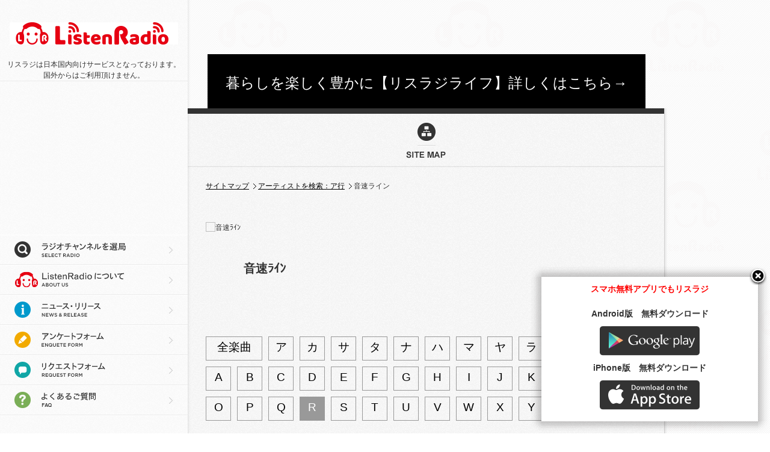

--- FILE ---
content_type: text/html; charset=utf-8
request_url: https://www.google.com/recaptcha/api2/aframe
body_size: -246
content:
<!DOCTYPE HTML><html><head><meta http-equiv="content-type" content="text/html; charset=UTF-8"></head><body><script nonce="jbxTBCh5q5ZDQM50n_N7wQ">/** Anti-fraud and anti-abuse applications only. See google.com/recaptcha */ try{var clients={'sodar':'https://pagead2.googlesyndication.com/pagead/sodar?'};window.addEventListener("message",function(a){try{if(a.source===window.parent){var b=JSON.parse(a.data);var c=clients[b['id']];if(c){var d=document.createElement('img');d.src=c+b['params']+'&rc='+(localStorage.getItem("rc::a")?sessionStorage.getItem("rc::b"):"");window.document.body.appendChild(d);sessionStorage.setItem("rc::e",parseInt(sessionStorage.getItem("rc::e")||0)+1);localStorage.setItem("rc::h",'1764793904496');}}}catch(b){}});window.parent.postMessage("_grecaptcha_ready", "*");}catch(b){}</script></body></html>

--- FILE ---
content_type: text/css
request_url: https://listenradio.jp/Content/css/common.css
body_size: 10584
content:
@charset "utf-8";

/*=== body ===*/
body {
	font-family:sans-serif;
	margin:0 auto;
	padding:0;
	font-size:12px;
	line-height:1.5;
	color:#333333;
	height:100%;
	background:url(../img/bg.gif) repeat;
}

#content {
	width:1109px;
	height:100%;
	overflow:hidden;
	background:#f6f6f6 url(../img/contents_shadow.png) repeat-y right;
}

/*1カラム*/
.col1 .section {
	width:792px;
	background:url(../img/list_bg_col1.gif) repeat-y left;
}

.col1 .innerList li {
	background:url(../img/list_border_col1.gif) no-repeat bottom;
}

/*2カラム*/
.col2 .section {
	width:396px;
	background:url(../img/list_bg_col2.gif) repeat-y left;
}

.col2 .innerList li {
	background:url(../img/list_border_col2.gif) no-repeat bottom;
}

/*3カラム*/
.col3 .section {
	width:264px;
	background:url(../img/list_bg_col3.gif) repeat-y left;
}

.col3 .innerList li {
	background:url(../img/list_border_col3.gif) no-repeat bottom;
}

#loading {
	width:100%;
	height:100%;
	background:url(../img/bg.gif) repeat;
	position:fixed;
	left:0;
	top:0;
	z-index:9999;
}

#loading img {
	position:fixed;
	left:50%;
	top:50%;
	margin:-42px 0 0 -42px;
}

.hidden { display:none; }

/*============= common style =============*/
.fontBold {
	font-weight:bold;
}

.mb20 {
	margin-bottom:20px;
}

/*============= Navigation =============*/
#navigation {
	width:312px;
	height:100%;
	padding-right:5px;
	/*min-height:730px;*/
	background:url(../img/nav_bg.png) repeat-y;
	/*position:fixed;*/
	position:absolute;
	left:0;
	top:0;
	z-index:4;
}

#navigation a:hover {
	filter:alpha(opacity=50);
	-moz-opacity:0.5;
	opacity:0.5;
}

#navInner {
	height:auto;
	min-height:100%;
}

#navBody {
	padding:37px 0 0px;
}

#navigation h1 a {
	height:37px;
	width:280px;
	margin:0 auto 24px;
	display:block;
	background:url(../img/logo.png) no-repeat;
	text-indent:-9999px;
}

#navigation .menu {
	margin-bottom:20px;
	border-top:1px solid #ebebeb;
	border-bottom:1px solid #fff;
}

#navigation .menu li {
	border-top:1px solid #fff;
	border-bottom:1px solid #ebebeb;
	background:url(../img/menu_arrow.png) no-repeat 281px;
}

#navigation .menu li a,
#navigation .menu li span {
	height:48px;
	width:312px;
	text-indent:-9999px;
	display:block;
	background-position:24px 10px;
	background-repeat:no-repeat;
}

#navigation .menu li span {
	filter:alpha(opacity=50);
	-moz-opacity:0.5;
	opacity:0.5;
}

#navigation .menu .leftLink {
	margin-left: 56px;
}

#navigation .menu .select a {
	background-image:url(../img/menu_select.png);
}

#navigation .menu .about a {
	background-image:url(../img/menu_about.png);
}

#navigation .menu .news a {
	background-image:url(../img/menu_news.png);
}

#navigation .menu .enquete a,
#navigation .menu .enquete span  {
	background-image:url(../img/menu_enquete.png);
}

#navigation .menu .request a,
#navigation .menu .request span {
	background-image:url(../img/menu_request.png);
}

#navigation .menu .faq a {
	background-image:url(../img/menu_faq.png);
}

/*============= contentHeader =============*/
#contentHeader 
{
	height:90px;
	margin:0px 0px 0px 345px;
	_overflow:auto;
	padding:0;
}

/*============= contentHeaderLink =============*/
#contentHeaderLink
{
	height:90px;
/*	height:40px;*/
	width:728px;
	margin:0px 0px 0px 345px;
	_overflow:auto;
	padding:0;
	background-color: #000000;
}

#contentHeaderLink	#randomBanner .text_align01 {
/*   text-align :center;*/
   text-align :center;
   padding :30px 5px 0px 5px;
}

#contentHeaderLink #randomBanner .text_align01 a {
 color: #FFFFFF;
 font-size:24px;
}

/*============= contentFrame =============*/
#contentFrame {
	height:100%;
	margin:0px 0px 3px 312px;
	_overflow:auto;
	padding:0;
}

/*============= footer =============*/
#footer {
	text-align:left;
	/*height:60px;*/
	/*margin-top:-60px;*/
	padding-left:25px;
	padding-bottom:10px;
}

#footer ul {
	margin-bottom:5px;
	text-align:center;
	font-size:9px;
	overflow:hidden;
	zoom:1;
}

#footer li {
	float:left;
}

#footer li span {
	padding:0 3px;
}

#footer li a {
	color:inherit;
	text-decoration:underline;
	/*display:inline-block;*/
	/*text-indent:-9999px;*/
	color:#A9A9A9;
}

#footer li.privacy a {
	/*width:90px;*/
	/*background:url(../img/nav_privacy.png) no-repeat left 2px;*/
	
}

#footer li.policy a {
}

#footer li.contact a {
	/*width:57px;*/
	/*background:url(../img/nav_contact.png) no-repeat left 2px;*/	
}

#footer li.sitemap a {
	/*width:56px;*/
	/*background:url(../img/nav_sitemap.png) no-repeat left 2px;*/
}

#footer p a {
	color:#999999;
	font-size:11px;
}

/*============= contentMain =============*/
#frame {
	width:792px;
	height:100%;
	position:absolute;
	left:312px;
}

#contentMain {
	height:100%;
	position:relative;
}

#contentMain .sectionWrap {
	height:100%;
	float:left;
	position:relative;
}

#contentMain .sectionWrap h2 {
	z-index:3;
	position:absolute;
}

#contentMain .innerList {
	margin-top:96px;
}

#contentMain .innerList li {
	font-size:14px;
	font-weight:bold;
	padding-bottom:2px;
	cursor:pointer;
}

#contentMain .innerList li.selected .wrap {
	color:#343434;
	background:url(../img/list_bg_col3_dark.gif) repeat;
}

/*============= jscrollpane =============*/
.jspContainer { overflow:hidden; position:relative; }
.jspPane { position:absolute;  }
.jspVerticalBar { position:absolute; top:97px; right:0; width:6px; padding: 0px; height:100%; /* background: #eee url(../images/cat_next_prog_scr.png) no-repeat;  */; }
.jspHorizontalBar { position:absolute; bottom:0; left:0; width:100%; height:16px; background:red; }
.jspVerticalBar *,.jspHorizontalBar * { margin:0; padding:0; }
.jspCap { display:none; }
.jspHorizontalBar .jspCap { float:left; }
.jspTrack { background: transparent; position:relative; /* visibility: hidden;  */}
.jspDrag { background:#333; position:relative; top:0; left:0; cursor:pointer; display: none; }
.jspHorizontalBar .jspTrack,.jspHorizontalBar .jspDrag { float:left; height:100%; }
.jspArrow { background:#50506d; text-indent:-20000px; display:block; cursor:pointer; }
.jspArrow.jspDisabled { cursor:default; background:#80808d; }
.jspVerticalBar .jspArrow { height:16px; }
.jspHorizontalBar .jspArrow { width:16px; float:left; height:100%; }
.jspVerticalBar .jspArrow:focus { outline:none; }
.jspCorner { background:#eeeef4; float:left; height:100%; }

/* Yuk! CSS Hack for IE6 3 pixel bug :( */
* html .jspCorner{ margin: 0 -3px 0 0; }

.jqmOverlay { background-color:#fff; }


/*============= snsicon =============*/
.sns {
	float:left;
	width:70px;
	margin:8px 0 0 30px;
	position:relative;
	height:20px;
}

#musicList .sns 
{
    float:none;
	margin:18px 0 0 300px;
	position:relative;
	height:20px;
}

/* twitter */
.sns .twIcon {
	width:16px;
	height:16px;
	position:absolute;
	left:0;
}

/* facebook */
.sns .fbIcon {
	width:16px;
	height:16px;
	position:absolute;
	left:20px;
}

/* google plus */
.sns .gpIcon {
	position:relative;
}

.sns .gpIcon .hideBox {
	z-index:3;
	opacity:0;
	filter:alpha(opacity=0);
	-ms-filter:"progid:DXImageTransform.Microsoft.Alpha(Opacity=0)";
	width:16px !important;
	height:16px !important;
}

.hideBox div {
	width:16px !important;
	height:16px !important;
}

.sns .gpIcon .hideBox iframe {
	width:16px !important;
	height:16px !important;
}

.sns .gpIcon .gpImg {
	z-index:2;
}

.sns .gpIcon .hideBox,
.sns .gpIcon .gpImg {
	position:absolute;
	top:3px;
	left:40px;
}

.sns a:hover,
.sns .gpIcon:hover {
	filter:alpha(opacity=50);
	-moz-opacity:0.5;
	opacity:0.5;
}

/*============= storelink =============*/
.sLink {
	float:right;
}

.sLink a {
	display:block;
	font-size:10px;
	color:#333;
	text-decoration:none;
	width:110px;
	height:36px;
	line-height:36px;
	padding-left:28px;
	cursor:pointer;
	background-image:url(../img/storelink_icon.png);
}

.sLink a:hover {
	background-position:0 bottom;
}

@media screen and (max-height:600px){
#navBody {
	padding-top:20px;
}

#navigation h1 a {
	margin-bottom:15px;
}

#navigation .menu {
	margin-bottom:15px;
}

#navigation .menu li a,
#navigation .menu li span {
	height:42px;
	background-position:24px 7px;
}
}
@media print {
    img.noPrint { display: none !important; }
}

/*============= Banner 130820 =============*/

#banner{
	margin:10px 0;
}
#banner ul{
	padding:0 10px;
}
#banner li p.imgLink-cm{
	margin-bottom:0px;
	position: relative;
}
#banner li p.imgLink-cm .space{
	position: absolute;
	left: 0;
	top: 0;
	width: 100%;
	height: 100%;
}
#banner li p.imgLink{
	margin-bottom:2px;
}
#banner li p.textLink{
	padding:0px 0 5px 10px;
	background:url(../img/exclusive_banner_arrow.png) 0 3px no-repeat;
	font-size:10px; line-height:14px;
}
#banner a{ display:block; }
	#banner a:link{ color:#464646; text-decoration:none; }
	#banner a:visited{ color:#464646; text-decoration:none; }
	#banner a:hover{ color:#464646; text-decoration:none; filter:alpha(opacity=50); -moz-opacity:0.5; opacity:0.5; }

/*============= jscrollpane =============*/
.jspContainer { overflow:hidden; position:relative; }
.jspPane { position:absolute;  }
.jspVerticalBar { position:absolute; top:97px; right:0; width:6px; padding: 0px; height:100%; /* background: #eee url(../images/cat_next_prog_scr.png) no-repeat;  */; }
.jspHorizontalBar { position:absolute; bottom:0; left:0; width:100%; height:16px; background:red; }
.jspVerticalBar *,.jspHorizontalBar * { margin:0; padding:0; }
.jspCap { display:none; }
.jspHorizontalBar .jspCap { float:left; }
.jspTrack { background: transparent; position:relative; /* visibility: hidden;  */}
.jspDrag { background:#333; position:relative; top:0; left:0; cursor:pointer; display: none; }
.jspHorizontalBar .jspTrack,.jspHorizontalBar .jspDrag { float:left; height:100%; }
.jspArrow { background:#50506d; text-indent:-20000px; display:block; cursor:pointer; }
.jspArrow.jspDisabled { cursor:default; background:#80808d; }
.jspVerticalBar .jspArrow { height:16px; }
.jspHorizontalBar .jspArrow { width:16px; float:left; height:100%; }
.jspVerticalBar .jspArrow:focus { outline:none; }
.jspCorner { background:#eeeef4; float:left; height:100%; }

/* Yuk! CSS Hack for IE6 3 pixel bug :( */
* html .jspCorner{ margin: 0 -3px 0 0; }

.jqmOverlay { background-color:#fff; }




--- FILE ---
content_type: text/css
request_url: https://listenradio.jp/assets/css/player.css
body_size: 7284
content:
@charset "UTF-8";@font-face{font-family:iconfont;src:url(../fonts/iconfont.eot);src:url(../fonts/iconfont.eot?#iefix) format("eot"),url(../fonts/iconfont.woff2) format("woff2"),url(../fonts/iconfont.woff) format("woff"),url(../fonts/iconfont.ttf) format("truetype"),url(../fonts/iconfont.svg#iconfont) format("svg")}.icon-a01_play:before,.icon-a02_volume:before,.icon-a03_pause:before{font-family:iconfont;-webkit-font-smoothing:antialiased;-moz-osx-font-smoothing:grayscale;font-style:normal;font-variant:normal;font-weight:400;text-decoration:none;text-transform:none}.icon-a01_play:before{content:""}.icon-a02_volume:before{content:""}.icon-a03_pause:before{content:""}.playerDisplay{background-color:#fff;filter:progid:DXImageTransform.Microsoft.gradient(gradientType=0, startColorstr='#FFFFFFFF', endColorstr='#FFFFFFFF');background-image:url([data-uri]);background-size:100%;background-image:-webkit-gradient(linear,50% 0,50% 100%,color-stop(0,#fff),color-stop(50%,#f3f3f3),color-stop(51%,#ededed),color-stop(100%,#fff));background-image:-moz-linear-gradient(top,#fff 0,#f3f3f3 50%,#ededed 51%,#fff 100%);background-image:-webkit-linear-gradient(top,#fff 0,#f3f3f3 50%,#ededed 51%,#fff 100%);background-image:linear-gradient(to bottom,#fff 0,#f3f3f3 50%,#ededed 51%,#fff 100%);padding-left:80px;border-bottom:2px solid #fff;-moz-box-shadow:0 5px 5px -3px rgba(0,0,0,.1);-webkit-box-shadow:0 5px 5px -3px rgba(0,0,0,.1);box-shadow:0 5px 5px -3px rgba(0,0,0,.1);height:48px}.playerDisplay-inner{padding:8px 8px 8px 0}.playerDisplay .subInfo{font-size:11px;line-height:1em;padding-bottom:8px;display:block}.playerDisplay .subInfo>span{padding-right:.5em}.playerDisplay .subInfo>span:last-child{padding-right:0}.playerDisplay .mainInfo h2{line-height:1em;font-size:15px;font-weight:700;overflow:hidden;position:relative;height:1em}.playerDisplay .mainInfo h2 .baseTx{white-space:nowrap;position:absolute;left:0;top:0}.playerDisplay .m-marquee-content:hover .m-marquee-content-scroll{animation-play-state:paused}.playerMain{position:relative}.playBtn{position:absolute;left:10px;top:-6px;outline:0;-moz-appearance:none;-webkit-appearance:none;cursor:pointer;border:none;background-color:#fff;-moz-box-shadow:0 0 5px -1px rgba(10,10,10,.24);-webkit-box-shadow:0 0 5px -1px rgba(10,10,10,.24);box-shadow:0 0 5px -1px rgba(10,10,10,.24);-moz-border-radius:100%;-webkit-border-radius:100%;border-radius:100%;width:60px;height:60px;padding:4px;color:#fff;-moz-transition:.3s;-o-transition:.3s;-webkit-transition:.3s;transition:.3s}.playBtn span{width:100%;height:100%;background-color:#999;filter:progid:DXImageTransform.Microsoft.gradient(gradientType=0, startColorstr='#FF999999', endColorstr='#FF999999');background-image:url([data-uri]);background-size:100%;background-image:-webkit-gradient(linear,50% 0,50% 100%,color-stop(0,#999),color-stop(50%,#9b9b9b),color-stop(53%,#959595),color-stop(100%,#999));background-image:-moz-linear-gradient(top,#999 0,#9b9b9b 50%,#959595 53%,#999 100%);background-image:-webkit-linear-gradient(top,#999 0,#9b9b9b 50%,#959595 53%,#999 100%);background-image:linear-gradient(to bottom,#999 0,#9b9b9b 50%,#959595 53%,#999 100%);display:block;-moz-border-radius:100%;-webkit-border-radius:100%;border-radius:100%;-moz-box-shadow:0 0 5px -1px rgba(10,10,10,.24);-webkit-box-shadow:0 0 5px -1px rgba(10,10,10,.24);box-shadow:0 0 5px -1px rgba(10,10,10,.24);text-align:center;-moz-transition:.3s;-o-transition:.3s;-webkit-transition:.3s;transition:.3s}.playBtn i{line-height:52px;font-size:18px;position:relative;display:block;left:2px}.playBtn i.icon-a03_pause{display:none;left:0}.playBtn.pause i.icon-a01_play{display:none}.playBtn.pause i.icon-a03_pause{display:block}.playBtn:hover span{background-color:#333;filter:none;background-image:none}.playBtn:active span{background-color:#999;filter:progid:DXImageTransform.Microsoft.gradient(gradientType=0, startColorstr='#FF999999', endColorstr='#FF999999');background-image:url([data-uri]);background-size:100%;background-image:-webkit-gradient(linear,50% 0,50% 100%,color-stop(0,#999),color-stop(50%,#9b9b9b),color-stop(53%,#959595),color-stop(100%,#999));background-image:-moz-linear-gradient(top,#999 0,#9b9b9b 50%,#959595 53%,#999 100%);background-image:-webkit-linear-gradient(top,#999 0,#9b9b9b 50%,#959595 53%,#999 100%);background-image:linear-gradient(to bottom,#999 0,#9b9b9b 50%,#959595 53%,#999 100%)}.playerCtr-inner{letter-spacing:-.4em;text-align:center;padding:16px 0}.playerCtr-inner>*{display:inline-block;letter-spacing:normal}.playerCtr .ctrIcon{color:#7F7F7F;font-size:10px;line-height:1em;position:relative;top:2px}.playerCtr .ctrCol{padding-left:10px}#volume{height:5px;width:156px;background:#F3F3F3;border-radius:15px;border:none;-moz-box-shadow:0 0 5px -1px rgba(10,10,10,.24) inset;-webkit-box-shadow:0 0 5px -1px rgba(10,10,10,.24) inset;box-shadow:0 0 5px -1px rgba(10,10,10,.24) inset}#volume .ui-slider-range-min{height:5px;width:156px;position:absolute;background:#999;border:none;border-radius:10px;outline:0}#volume .ui-slider-handle{width:14px;height:14px;border-radius:14px;background:#FFF;position:absolute;margin-left:-4px;margin-top:-1px;cursor:pointer;outline:0;-moz-box-shadow:0 0 5px -1px rgba(63,0,24,.64);-webkit-box-shadow:0 0 5px -1px rgba(63,0,24,.64);box-shadow:0 0 5px -1px rgba(63,0,24,.64);border:none}#volume .ui-slider-handle:hover{filter:alpha(enabled=false);opacity:1}

--- FILE ---
content_type: application/x-javascript
request_url: https://listenradio.jp/Scripts/externallink.js
body_size: 1019
content:
$(function () {
	function getParam(name, url) {
	    if (!url) url = window.location.href;
	    name = name.replace(/[\[\]]/g, "\\$&");
	    var regex = new RegExp("[?&]" + name + "(=([^&#]*)|&|#|$)"),
	        results = regex.exec(url);
	    if (!results) return null;
	    if (!results[2]) return '';
	    return decodeURIComponent(results[2].replace(/\+/g, " "));
		}
//alert(getParam('arp'));
//document.cookie = 'channel_id=' + encodeURIComponent(getParam('chp')); 
//document.cookie = 'category_id=' + encodeURIComponent(getParam('cap')); 
//document.cookie = 'area_id=' + encodeURIComponent(getParam('arp')); 
		channelId = getParam('chp');
		categoryId = getParam('cap');
		areaId = getParam('arp');
		if (channelId==null) {
		channelId = 10001;
		}else{
			document.cookie = 'channel_id=' + encodeURIComponent(getParam('chp')); 
			document.cookie = 'category_id=' + encodeURIComponent(getParam('cap')); 
			document.cookie = 'area_id=' + encodeURIComponent(getParam('arp')); 

		}
});

--- FILE ---
content_type: application/x-javascript
request_url: https://listenradio.jp/Scripts/ajax.js
body_size: 6448
content:
var apis = [];
$.ajaxSetup({ cache: false });

$(function () {

    //リスト
    $(this).ajaxSuccess(function () {

        $(".innerList li:first-child").addClass('first');
        $(".innerList li:last-child").addClass("last");
        $('#playingList .alternate').css('height', $(window).height() - 96);
    });

    $(document).ready(function () {

        //スクロール
        $('.section').css('height', $(window).height());
        $('.sectionWrap').live('mouseenter mousemove', function () {
            var thisID = $(this).attr('id');
            $('.sectionWrap:not(#' + thisID + ') .jspDrag').hide();
            $(this).find('.jspDrag').show();
        });
        $(window).resize(function () {
            $('.section').css('height', $(window).height());
        });
        $('.menuSection').css('height', $(window).height() - ($('.menuSection')[0].offsetTop));
        $().scrollPaneStart('.section');

        $(document).bind("ajaxSuccess", function () {
            $('.section').css('height', $(window).height());
            $('.menuSection').css('height', $(window).height() - ($('.menuSection')[0].offsetTop));
            $().scrollPaneStart('.section');
        });
        $(window).resize(function () {
            $('#playingList .alternate').css('height', $(window).height() - 96);
            $('.menuSection').css('height', $(window).height() - ($('.menuSection')[0].offsetTop));
        });
        $('#playingList .alternate').css('height', $(window).height() - 96);
        
        // バックアップ更新日時初期化
        $().setChangeTime(parent.channelId);

        // バックアップ切替
        setInterval(function () {
        //    $('#swfPlayer', parent.document)[0].getPlayState();
        }, 180000);

    });

    //ラジオチャンネルを選択
    $('.TopLink').live('click', function () {
        var categoryId = parent.categoryId;
        var channelId = parent.channelId;
        var areaId = parent.areaId;
        var url = this.href;
        $.ajax({
            type: "Get",
            url: url,
            data: "categoryId=" + categoryId + "&channelId=" + channelId + "&areaId=" + areaId,
            cache: false,
            success: function (html) {
                $('#contentFrame').html(html);
            }
        });
        return false;
    });

    //チャンネル取得
    $('#categoryList li').live('click', function () {
        if (parent.categoryId != $(this).attr('id')) {
            $('#categoryList li').removeClass('selected');
            $(this).addClass('selected');
            if ($(this).attr('id') != parent.categoryId) {
                if (parent.areaId == undefined) parent.areaId = "";
                $().getChannel($(this).attr('id'), parent.areaId);
            }
            parent.categoryId = $(this).attr('id');
        }
    });

    //曲目取得
    $('#channelList .wrap').live('click', function () {
	if (document.ignoreClick){
		return;
	}
        var channelId = $(this).parent('li').attr('id');
        if (parent.channelId != channelId) {
            $('#channelList li').not(".showChannelList").removeClass('selected');
            $(this).parent('li').addClass('selected');

            if (!checkForeign()) {
                url = $(this).parent().attr('url').replace('manifest.f4m','playlist.m3u8').replace('http://', 'https://');
                console.log(url);
                $('#video').attr('src', url).attr('data-src',url).attr('data-id', channelId);
                $('.playBtn').click();
                //$('#swfPlayer', parent.document)[0].selectChannel($(this).parent().attr('url'), $(this).parent().attr('ctype'), channelId, $(this).children().text());

            }

            // プレイングリストを更新
            $().getProgram(channelId);

            parent.channelId = channelId;
        }
    });

    //番組表のページめくり
    $('.ttHead .paginate').live('click', function () {
        $('#ttPage01,#ttPage02').toggle();
        if ($.trim($(this).text()) == '次の3件を見る') {
            $(this).text('前の3件を見る');
        } else {
            $(this).text('次の3件を見る');
        }
    });

    //番組表スライド開閉
    $('.showList').live('click', function () {
        var obj = this;
        //$('#timetable .gpIcon .hideBox').empty();
        $('.playingList').slideUp();
        if ($('+.playingList', this).css('display') == 'none') {
            //table_id = '#' + $(this).parent('li').attr('id');
            //$().googlePlus(table_id);
            $().getProgramSchedulePlaying($(this).parent('li').attr('id'), this);

        }
    }).next().hide();

    //全国のラジオ局：地域スライド開閉
    $('.showChannelList').live('click', function () {
        var obj = this;
        if ($('+.channelList' + obj.id, this).css('display') == 'none') {
            $('#' + obj.id + '.showChannelList').addClass('selected');
            $('.channelList' + obj.id).slideDown();
        } else {
            $('#' + obj.id + '.showChannelList').removeClass('selected');
            $('.channelList' + obj.id).slideUp();
        }
        parent.areaId = "";
        $('.showChannelList.selected').each(function () {
            if (parent.areaId != "") parent.areaId += ","
            parent.areaId += $(this).attr('id');
        });
     });
});


//
//FlashのisPlayingを呼び出し後にコールバックを受け取る関数
//
function callbackPlayState(value) {
    var channelId = parent.channelId;
    // バックアップを再生する。
    if (!checkForeign() && value) {
        if ($().isBackupChannel(parent.channelId)) {
            var ctype = '0';
            var url = '';
            var text = '';
            if (channelId == '10001') {
                url = 'Find your music!';
                text = 'J-POP番組まとめ';
            }
            else if (channelId == '10002') {
                url = 'Find your music2!';
                text = '洋楽/アニメ/K-POP番組まとめ';
            }
            $('#swfPlayer', parent.document)[0].selectChannel(url, ctype, channelId, text);
            // プレイングリストを更新
            $().getProgram(channelId);
        }
    }
}

--- FILE ---
content_type: application/x-javascript
request_url: https://listenradio.jp/Scripts/frame.js
body_size: 2706
content:
var categoryId = 10001;
var channelId = 10001;

$(function () {
    $(document).ready(function () {
        //UA判別
        //if(navigator.userAgent.indexOf('iPhone') > -1 || navigator.userAgent.indexOf('iPod') > -1 || navigator.userAgent.indexOf('Mobile') > -1){
        //	location.href = './sp/';
        //}else if(navigator.userAgent.indexOf('iPad') > -1 || navigator.userAgent.indexOf('Android') > -1){
        //	location.href = './tab/';
        //}

        // クッキーからチャンネルID、カテゴリID、エリアIDを取得
        if (navigator.cookieEnabled == true) {
            channelId = getCookie("channel_id");
            categoryId = getCookie("category_id");
            areaId = getCookie("area_id");
            if (channelId == null) {
                channelId = 10001;
            }
            if (categoryId == null) {
                categoryId = 10001;
            }
            if (areaId == null) {
                areaId = "";
            }
           /*
            // チャンネルIDが初期状態でない場合は、プレイヤー起動
            if (channelId != 10001) {
                $().getCookieChannel(channelId);
                $().playFunc(url, ctype, channelId, text);
            }
            */
        }

        setTimeout($().initDisplay, 2000);
    });

    // 画面表示初期処理
    $.fn.initDisplay = function () {
        $.ajax({
            type: "POST",
            //async: false,
            url: "/Home/InitChannel",
            dataType: "json",
            success: function (json) {
                if (json.stopFlg == 0) {
                    // プレイヤー再生
                    //$('#swfPlayer', parent.document)[0].initChannel(json.url, json.ctype, json.channelId, json.channelName);
                    url = json.url.replace('manifest.f4m','playlist.m3u8');
                    $('#video').attr('src', url).attr('data-src',url).attr('data-id', channelId);
                    //$('.playBtn').click();
                } else {
                    //  プレイヤー停止
                    //$('#swfPlayer', parent.document)[0].stopPlaying();
                    video = document.getElementById('video');
                    video.pause();
                }
            }
        });

        $().playMusic();
    }


    //iframe
    $(document).on('click', '.frame-content', function (e) {
        e.preventDefault();
        $('#contentFrame').html('<iframe src="" frameborder="0" id="frame" scrolling="no"></iframe>');
        var new_src = $(this).attr('href');
        $('#frame').attr('src', new_src);
    });
});
